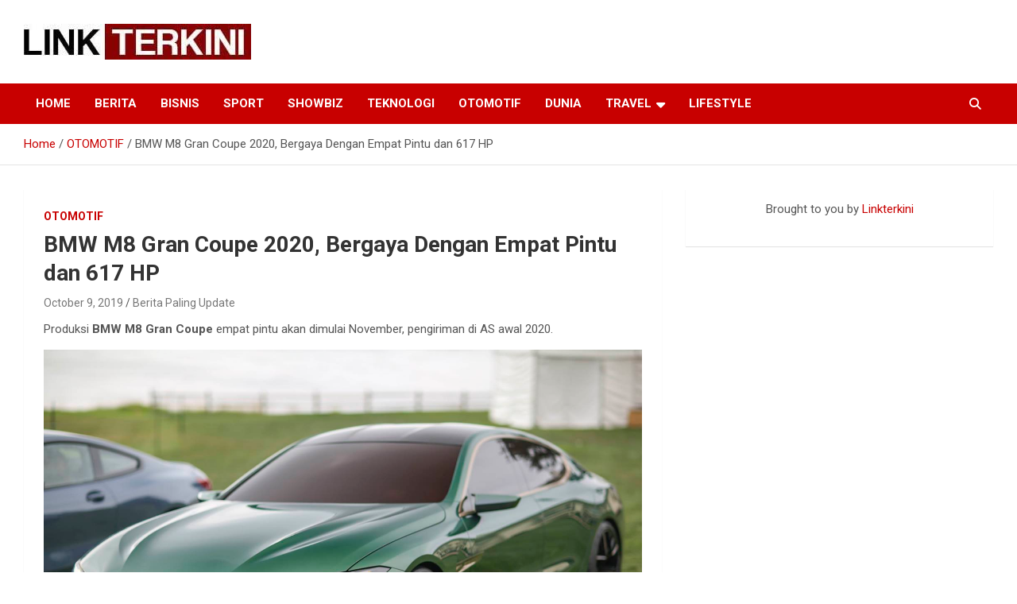

--- FILE ---
content_type: text/html; charset=UTF-8
request_url: https://linkterkini.com/bmw-m8-gran-coupe-2020-bergaya-dengan-empat-pintu-dan-617-hp/
body_size: 10917
content:
<!doctype html>
<html lang="en-US">
<head>
	<meta charset="UTF-8">
	<meta name="viewport" content="width=device-width, initial-scale=1, shrink-to-fit=no">
	<link rel="profile" href="https://gmpg.org/xfn/11">

	<meta name='robots' content='index, follow, max-image-preview:large, max-snippet:-1, max-video-preview:-1' />
		<style>img:is([sizes="auto" i], [sizes^="auto," i]) { contain-intrinsic-size: 3000px 1500px }</style>
		
	<!-- This site is optimized with the Yoast SEO plugin v24.9 - https://yoast.com/wordpress/plugins/seo/ -->
	<title>BMW M8 Gran Coupe 2020, Bergaya Dengan Empat Pintu dan 617 HP</title>
	<meta name="description" content="Produksi BMW M8 Gran Coupe empat pintu akan dimulai November, pengiriman di AS awal 2020. BMW M8 Gran Coupe akan dibanderol mulai $ 130.995, meremehkan..." />
	<link rel="canonical" href="https://linkterkini.com/bmw-m8-gran-coupe-2020-bergaya-dengan-empat-pintu-dan-617-hp/" />
	<meta property="og:locale" content="en_US" />
	<meta property="og:type" content="article" />
	<meta property="og:title" content="BMW M8 Gran Coupe 2020, Bergaya Dengan Empat Pintu dan 617 HP" />
	<meta property="og:description" content="Produksi BMW M8 Gran Coupe empat pintu akan dimulai November, pengiriman di AS awal 2020. BMW M8 Gran Coupe akan dibanderol mulai $ 130.995, meremehkan..." />
	<meta property="og:url" content="https://linkterkini.com/bmw-m8-gran-coupe-2020-bergaya-dengan-empat-pintu-dan-617-hp/" />
	<meta property="og:site_name" content="LINK TERKINI : BERITA TERLENGKAP INDONESIA &amp; DUNIA" />
	<meta property="article:published_time" content="2019-10-09T03:34:27+00:00" />
	<meta property="og:image" content="https://linkterkini.com/wp-content/uploads/2019/10/M8-Gran-Coupe-2020.jpg" />
	<meta property="og:image:width" content="1024" />
	<meta property="og:image:height" content="683" />
	<meta property="og:image:type" content="image/jpeg" />
	<meta name="author" content="Berita Paling Update" />
	<meta name="twitter:card" content="summary_large_image" />
	<meta name="twitter:label1" content="Written by" />
	<meta name="twitter:data1" content="Berita Paling Update" />
	<meta name="twitter:label2" content="Est. reading time" />
	<meta name="twitter:data2" content="2 minutes" />
	<script type="application/ld+json" class="yoast-schema-graph">{"@context":"https://schema.org","@graph":[{"@type":"Article","@id":"https://linkterkini.com/bmw-m8-gran-coupe-2020-bergaya-dengan-empat-pintu-dan-617-hp/#article","isPartOf":{"@id":"https://linkterkini.com/bmw-m8-gran-coupe-2020-bergaya-dengan-empat-pintu-dan-617-hp/"},"author":{"name":"Berita Paling Update","@id":"https://linkterkini.com/#/schema/person/6f17e58f3bc54cf0a4ada4822ae99430"},"headline":"BMW M8 Gran Coupe 2020, Bergaya Dengan Empat Pintu dan 617 HP","datePublished":"2019-10-09T03:34:27+00:00","mainEntityOfPage":{"@id":"https://linkterkini.com/bmw-m8-gran-coupe-2020-bergaya-dengan-empat-pintu-dan-617-hp/"},"wordCount":352,"publisher":{"@id":"https://linkterkini.com/#/schema/person/0bd2d47440d4b85be1a6020b8a89642d"},"image":{"@id":"https://linkterkini.com/bmw-m8-gran-coupe-2020-bergaya-dengan-empat-pintu-dan-617-hp/#primaryimage"},"thumbnailUrl":"https://linkterkini.com/wp-content/uploads/2019/10/M8-Gran-Coupe-2020.jpg","keywords":["BMW INDONESIA","BMW M8 GRAN COUPE","HYPERCARS","MOBIL MEWAH","SUPERCARS"],"articleSection":["OTOMOTIF"],"inLanguage":"en-US"},{"@type":"WebPage","@id":"https://linkterkini.com/bmw-m8-gran-coupe-2020-bergaya-dengan-empat-pintu-dan-617-hp/","url":"https://linkterkini.com/bmw-m8-gran-coupe-2020-bergaya-dengan-empat-pintu-dan-617-hp/","name":"BMW M8 Gran Coupe 2020, Bergaya Dengan Empat Pintu dan 617 HP","isPartOf":{"@id":"https://linkterkini.com/#website"},"primaryImageOfPage":{"@id":"https://linkterkini.com/bmw-m8-gran-coupe-2020-bergaya-dengan-empat-pintu-dan-617-hp/#primaryimage"},"image":{"@id":"https://linkterkini.com/bmw-m8-gran-coupe-2020-bergaya-dengan-empat-pintu-dan-617-hp/#primaryimage"},"thumbnailUrl":"https://linkterkini.com/wp-content/uploads/2019/10/M8-Gran-Coupe-2020.jpg","datePublished":"2019-10-09T03:34:27+00:00","description":"Produksi BMW M8 Gran Coupe empat pintu akan dimulai November, pengiriman di AS awal 2020. BMW M8 Gran Coupe akan dibanderol mulai $ 130.995, meremehkan...","breadcrumb":{"@id":"https://linkterkini.com/bmw-m8-gran-coupe-2020-bergaya-dengan-empat-pintu-dan-617-hp/#breadcrumb"},"inLanguage":"en-US","potentialAction":[{"@type":"ReadAction","target":["https://linkterkini.com/bmw-m8-gran-coupe-2020-bergaya-dengan-empat-pintu-dan-617-hp/"]}]},{"@type":"ImageObject","inLanguage":"en-US","@id":"https://linkterkini.com/bmw-m8-gran-coupe-2020-bergaya-dengan-empat-pintu-dan-617-hp/#primaryimage","url":"https://linkterkini.com/wp-content/uploads/2019/10/M8-Gran-Coupe-2020.jpg","contentUrl":"https://linkterkini.com/wp-content/uploads/2019/10/M8-Gran-Coupe-2020.jpg","width":1024,"height":683,"caption":"BMW M8 Gran Coupé Concept"},{"@type":"BreadcrumbList","@id":"https://linkterkini.com/bmw-m8-gran-coupe-2020-bergaya-dengan-empat-pintu-dan-617-hp/#breadcrumb","itemListElement":[{"@type":"ListItem","position":1,"name":"Home","item":"https://linkterkini.com/"},{"@type":"ListItem","position":2,"name":"BMW M8 Gran Coupe 2020, Bergaya Dengan Empat Pintu dan 617 HP"}]},{"@type":"WebSite","@id":"https://linkterkini.com/#website","url":"https://linkterkini.com/","name":"LINK TERKINI : BERITA TERLENGKAP INDONESIA & DUNIA","description":"TERUPDATE | TERPERCAYA","publisher":{"@id":"https://linkterkini.com/#/schema/person/0bd2d47440d4b85be1a6020b8a89642d"},"potentialAction":[{"@type":"SearchAction","target":{"@type":"EntryPoint","urlTemplate":"https://linkterkini.com/?s={search_term_string}"},"query-input":{"@type":"PropertyValueSpecification","valueRequired":true,"valueName":"search_term_string"}}],"inLanguage":"en-US"},{"@type":["Person","Organization"],"@id":"https://linkterkini.com/#/schema/person/0bd2d47440d4b85be1a6020b8a89642d","name":"902","image":{"@type":"ImageObject","inLanguage":"en-US","@id":"https://linkterkini.com/#/schema/person/image/","url":"https://linkterkini.com/wp-content/uploads/2019/09/cropped-cropped-logo-linkterkini-1-1-1.jpg","contentUrl":"https://linkterkini.com/wp-content/uploads/2019/09/cropped-cropped-logo-linkterkini-1-1-1.jpg","width":286,"height":45,"caption":"902"},"logo":{"@id":"https://linkterkini.com/#/schema/person/image/"},"sameAs":["http://902.com"]},{"@type":"Person","@id":"https://linkterkini.com/#/schema/person/6f17e58f3bc54cf0a4ada4822ae99430","name":"Berita Paling Update","image":{"@type":"ImageObject","inLanguage":"en-US","@id":"https://linkterkini.com/#/schema/person/image/","url":"https://secure.gravatar.com/avatar/722bc12ce3eb13303d11d8ec7685eabc?s=96&d=mm&r=g","contentUrl":"https://secure.gravatar.com/avatar/722bc12ce3eb13303d11d8ec7685eabc?s=96&d=mm&r=g","caption":"Berita Paling Update"},"url":"https://linkterkini.com/author/delvie/"}]}</script>
	<!-- / Yoast SEO plugin. -->


<link rel='dns-prefetch' href='//fonts.googleapis.com' />
<link rel="alternate" type="application/rss+xml" title="LINK TERKINI : BERITA TERLENGKAP INDONESIA &amp; DUNIA &raquo; Feed" href="https://linkterkini.com/feed/" />
<link rel="alternate" type="application/rss+xml" title="LINK TERKINI : BERITA TERLENGKAP INDONESIA &amp; DUNIA &raquo; Comments Feed" href="https://linkterkini.com/comments/feed/" />
<link rel="alternate" type="application/rss+xml" title="LINK TERKINI : BERITA TERLENGKAP INDONESIA &amp; DUNIA &raquo; BMW M8 Gran Coupe 2020,  Bergaya Dengan Empat Pintu dan 617 HP Comments Feed" href="https://linkterkini.com/bmw-m8-gran-coupe-2020-bergaya-dengan-empat-pintu-dan-617-hp/feed/" />
<script type="text/javascript">
/* <![CDATA[ */
window._wpemojiSettings = {"baseUrl":"https:\/\/s.w.org\/images\/core\/emoji\/15.0.3\/72x72\/","ext":".png","svgUrl":"https:\/\/s.w.org\/images\/core\/emoji\/15.0.3\/svg\/","svgExt":".svg","source":{"concatemoji":"https:\/\/linkterkini.com\/wp-includes\/js\/wp-emoji-release.min.js?ver=6.6.4"}};
/*! This file is auto-generated */
!function(i,n){var o,s,e;function c(e){try{var t={supportTests:e,timestamp:(new Date).valueOf()};sessionStorage.setItem(o,JSON.stringify(t))}catch(e){}}function p(e,t,n){e.clearRect(0,0,e.canvas.width,e.canvas.height),e.fillText(t,0,0);var t=new Uint32Array(e.getImageData(0,0,e.canvas.width,e.canvas.height).data),r=(e.clearRect(0,0,e.canvas.width,e.canvas.height),e.fillText(n,0,0),new Uint32Array(e.getImageData(0,0,e.canvas.width,e.canvas.height).data));return t.every(function(e,t){return e===r[t]})}function u(e,t,n){switch(t){case"flag":return n(e,"\ud83c\udff3\ufe0f\u200d\u26a7\ufe0f","\ud83c\udff3\ufe0f\u200b\u26a7\ufe0f")?!1:!n(e,"\ud83c\uddfa\ud83c\uddf3","\ud83c\uddfa\u200b\ud83c\uddf3")&&!n(e,"\ud83c\udff4\udb40\udc67\udb40\udc62\udb40\udc65\udb40\udc6e\udb40\udc67\udb40\udc7f","\ud83c\udff4\u200b\udb40\udc67\u200b\udb40\udc62\u200b\udb40\udc65\u200b\udb40\udc6e\u200b\udb40\udc67\u200b\udb40\udc7f");case"emoji":return!n(e,"\ud83d\udc26\u200d\u2b1b","\ud83d\udc26\u200b\u2b1b")}return!1}function f(e,t,n){var r="undefined"!=typeof WorkerGlobalScope&&self instanceof WorkerGlobalScope?new OffscreenCanvas(300,150):i.createElement("canvas"),a=r.getContext("2d",{willReadFrequently:!0}),o=(a.textBaseline="top",a.font="600 32px Arial",{});return e.forEach(function(e){o[e]=t(a,e,n)}),o}function t(e){var t=i.createElement("script");t.src=e,t.defer=!0,i.head.appendChild(t)}"undefined"!=typeof Promise&&(o="wpEmojiSettingsSupports",s=["flag","emoji"],n.supports={everything:!0,everythingExceptFlag:!0},e=new Promise(function(e){i.addEventListener("DOMContentLoaded",e,{once:!0})}),new Promise(function(t){var n=function(){try{var e=JSON.parse(sessionStorage.getItem(o));if("object"==typeof e&&"number"==typeof e.timestamp&&(new Date).valueOf()<e.timestamp+604800&&"object"==typeof e.supportTests)return e.supportTests}catch(e){}return null}();if(!n){if("undefined"!=typeof Worker&&"undefined"!=typeof OffscreenCanvas&&"undefined"!=typeof URL&&URL.createObjectURL&&"undefined"!=typeof Blob)try{var e="postMessage("+f.toString()+"("+[JSON.stringify(s),u.toString(),p.toString()].join(",")+"));",r=new Blob([e],{type:"text/javascript"}),a=new Worker(URL.createObjectURL(r),{name:"wpTestEmojiSupports"});return void(a.onmessage=function(e){c(n=e.data),a.terminate(),t(n)})}catch(e){}c(n=f(s,u,p))}t(n)}).then(function(e){for(var t in e)n.supports[t]=e[t],n.supports.everything=n.supports.everything&&n.supports[t],"flag"!==t&&(n.supports.everythingExceptFlag=n.supports.everythingExceptFlag&&n.supports[t]);n.supports.everythingExceptFlag=n.supports.everythingExceptFlag&&!n.supports.flag,n.DOMReady=!1,n.readyCallback=function(){n.DOMReady=!0}}).then(function(){return e}).then(function(){var e;n.supports.everything||(n.readyCallback(),(e=n.source||{}).concatemoji?t(e.concatemoji):e.wpemoji&&e.twemoji&&(t(e.twemoji),t(e.wpemoji)))}))}((window,document),window._wpemojiSettings);
/* ]]> */
</script>
<style id='wp-emoji-styles-inline-css' type='text/css'>

	img.wp-smiley, img.emoji {
		display: inline !important;
		border: none !important;
		box-shadow: none !important;
		height: 1em !important;
		width: 1em !important;
		margin: 0 0.07em !important;
		vertical-align: -0.1em !important;
		background: none !important;
		padding: 0 !important;
	}
</style>
<link rel='stylesheet' id='wp-block-library-css' href='https://linkterkini.com/wp-includes/css/dist/block-library/style.min.css?ver=6.6.4' type='text/css' media='all' />
<style id='classic-theme-styles-inline-css' type='text/css'>
/*! This file is auto-generated */
.wp-block-button__link{color:#fff;background-color:#32373c;border-radius:9999px;box-shadow:none;text-decoration:none;padding:calc(.667em + 2px) calc(1.333em + 2px);font-size:1.125em}.wp-block-file__button{background:#32373c;color:#fff;text-decoration:none}
</style>
<style id='global-styles-inline-css' type='text/css'>
:root{--wp--preset--aspect-ratio--square: 1;--wp--preset--aspect-ratio--4-3: 4/3;--wp--preset--aspect-ratio--3-4: 3/4;--wp--preset--aspect-ratio--3-2: 3/2;--wp--preset--aspect-ratio--2-3: 2/3;--wp--preset--aspect-ratio--16-9: 16/9;--wp--preset--aspect-ratio--9-16: 9/16;--wp--preset--color--black: #000000;--wp--preset--color--cyan-bluish-gray: #abb8c3;--wp--preset--color--white: #ffffff;--wp--preset--color--pale-pink: #f78da7;--wp--preset--color--vivid-red: #cf2e2e;--wp--preset--color--luminous-vivid-orange: #ff6900;--wp--preset--color--luminous-vivid-amber: #fcb900;--wp--preset--color--light-green-cyan: #7bdcb5;--wp--preset--color--vivid-green-cyan: #00d084;--wp--preset--color--pale-cyan-blue: #8ed1fc;--wp--preset--color--vivid-cyan-blue: #0693e3;--wp--preset--color--vivid-purple: #9b51e0;--wp--preset--gradient--vivid-cyan-blue-to-vivid-purple: linear-gradient(135deg,rgba(6,147,227,1) 0%,rgb(155,81,224) 100%);--wp--preset--gradient--light-green-cyan-to-vivid-green-cyan: linear-gradient(135deg,rgb(122,220,180) 0%,rgb(0,208,130) 100%);--wp--preset--gradient--luminous-vivid-amber-to-luminous-vivid-orange: linear-gradient(135deg,rgba(252,185,0,1) 0%,rgba(255,105,0,1) 100%);--wp--preset--gradient--luminous-vivid-orange-to-vivid-red: linear-gradient(135deg,rgba(255,105,0,1) 0%,rgb(207,46,46) 100%);--wp--preset--gradient--very-light-gray-to-cyan-bluish-gray: linear-gradient(135deg,rgb(238,238,238) 0%,rgb(169,184,195) 100%);--wp--preset--gradient--cool-to-warm-spectrum: linear-gradient(135deg,rgb(74,234,220) 0%,rgb(151,120,209) 20%,rgb(207,42,186) 40%,rgb(238,44,130) 60%,rgb(251,105,98) 80%,rgb(254,248,76) 100%);--wp--preset--gradient--blush-light-purple: linear-gradient(135deg,rgb(255,206,236) 0%,rgb(152,150,240) 100%);--wp--preset--gradient--blush-bordeaux: linear-gradient(135deg,rgb(254,205,165) 0%,rgb(254,45,45) 50%,rgb(107,0,62) 100%);--wp--preset--gradient--luminous-dusk: linear-gradient(135deg,rgb(255,203,112) 0%,rgb(199,81,192) 50%,rgb(65,88,208) 100%);--wp--preset--gradient--pale-ocean: linear-gradient(135deg,rgb(255,245,203) 0%,rgb(182,227,212) 50%,rgb(51,167,181) 100%);--wp--preset--gradient--electric-grass: linear-gradient(135deg,rgb(202,248,128) 0%,rgb(113,206,126) 100%);--wp--preset--gradient--midnight: linear-gradient(135deg,rgb(2,3,129) 0%,rgb(40,116,252) 100%);--wp--preset--font-size--small: 13px;--wp--preset--font-size--medium: 20px;--wp--preset--font-size--large: 36px;--wp--preset--font-size--x-large: 42px;--wp--preset--spacing--20: 0.44rem;--wp--preset--spacing--30: 0.67rem;--wp--preset--spacing--40: 1rem;--wp--preset--spacing--50: 1.5rem;--wp--preset--spacing--60: 2.25rem;--wp--preset--spacing--70: 3.38rem;--wp--preset--spacing--80: 5.06rem;--wp--preset--shadow--natural: 6px 6px 9px rgba(0, 0, 0, 0.2);--wp--preset--shadow--deep: 12px 12px 50px rgba(0, 0, 0, 0.4);--wp--preset--shadow--sharp: 6px 6px 0px rgba(0, 0, 0, 0.2);--wp--preset--shadow--outlined: 6px 6px 0px -3px rgba(255, 255, 255, 1), 6px 6px rgba(0, 0, 0, 1);--wp--preset--shadow--crisp: 6px 6px 0px rgba(0, 0, 0, 1);}:where(.is-layout-flex){gap: 0.5em;}:where(.is-layout-grid){gap: 0.5em;}body .is-layout-flex{display: flex;}.is-layout-flex{flex-wrap: wrap;align-items: center;}.is-layout-flex > :is(*, div){margin: 0;}body .is-layout-grid{display: grid;}.is-layout-grid > :is(*, div){margin: 0;}:where(.wp-block-columns.is-layout-flex){gap: 2em;}:where(.wp-block-columns.is-layout-grid){gap: 2em;}:where(.wp-block-post-template.is-layout-flex){gap: 1.25em;}:where(.wp-block-post-template.is-layout-grid){gap: 1.25em;}.has-black-color{color: var(--wp--preset--color--black) !important;}.has-cyan-bluish-gray-color{color: var(--wp--preset--color--cyan-bluish-gray) !important;}.has-white-color{color: var(--wp--preset--color--white) !important;}.has-pale-pink-color{color: var(--wp--preset--color--pale-pink) !important;}.has-vivid-red-color{color: var(--wp--preset--color--vivid-red) !important;}.has-luminous-vivid-orange-color{color: var(--wp--preset--color--luminous-vivid-orange) !important;}.has-luminous-vivid-amber-color{color: var(--wp--preset--color--luminous-vivid-amber) !important;}.has-light-green-cyan-color{color: var(--wp--preset--color--light-green-cyan) !important;}.has-vivid-green-cyan-color{color: var(--wp--preset--color--vivid-green-cyan) !important;}.has-pale-cyan-blue-color{color: var(--wp--preset--color--pale-cyan-blue) !important;}.has-vivid-cyan-blue-color{color: var(--wp--preset--color--vivid-cyan-blue) !important;}.has-vivid-purple-color{color: var(--wp--preset--color--vivid-purple) !important;}.has-black-background-color{background-color: var(--wp--preset--color--black) !important;}.has-cyan-bluish-gray-background-color{background-color: var(--wp--preset--color--cyan-bluish-gray) !important;}.has-white-background-color{background-color: var(--wp--preset--color--white) !important;}.has-pale-pink-background-color{background-color: var(--wp--preset--color--pale-pink) !important;}.has-vivid-red-background-color{background-color: var(--wp--preset--color--vivid-red) !important;}.has-luminous-vivid-orange-background-color{background-color: var(--wp--preset--color--luminous-vivid-orange) !important;}.has-luminous-vivid-amber-background-color{background-color: var(--wp--preset--color--luminous-vivid-amber) !important;}.has-light-green-cyan-background-color{background-color: var(--wp--preset--color--light-green-cyan) !important;}.has-vivid-green-cyan-background-color{background-color: var(--wp--preset--color--vivid-green-cyan) !important;}.has-pale-cyan-blue-background-color{background-color: var(--wp--preset--color--pale-cyan-blue) !important;}.has-vivid-cyan-blue-background-color{background-color: var(--wp--preset--color--vivid-cyan-blue) !important;}.has-vivid-purple-background-color{background-color: var(--wp--preset--color--vivid-purple) !important;}.has-black-border-color{border-color: var(--wp--preset--color--black) !important;}.has-cyan-bluish-gray-border-color{border-color: var(--wp--preset--color--cyan-bluish-gray) !important;}.has-white-border-color{border-color: var(--wp--preset--color--white) !important;}.has-pale-pink-border-color{border-color: var(--wp--preset--color--pale-pink) !important;}.has-vivid-red-border-color{border-color: var(--wp--preset--color--vivid-red) !important;}.has-luminous-vivid-orange-border-color{border-color: var(--wp--preset--color--luminous-vivid-orange) !important;}.has-luminous-vivid-amber-border-color{border-color: var(--wp--preset--color--luminous-vivid-amber) !important;}.has-light-green-cyan-border-color{border-color: var(--wp--preset--color--light-green-cyan) !important;}.has-vivid-green-cyan-border-color{border-color: var(--wp--preset--color--vivid-green-cyan) !important;}.has-pale-cyan-blue-border-color{border-color: var(--wp--preset--color--pale-cyan-blue) !important;}.has-vivid-cyan-blue-border-color{border-color: var(--wp--preset--color--vivid-cyan-blue) !important;}.has-vivid-purple-border-color{border-color: var(--wp--preset--color--vivid-purple) !important;}.has-vivid-cyan-blue-to-vivid-purple-gradient-background{background: var(--wp--preset--gradient--vivid-cyan-blue-to-vivid-purple) !important;}.has-light-green-cyan-to-vivid-green-cyan-gradient-background{background: var(--wp--preset--gradient--light-green-cyan-to-vivid-green-cyan) !important;}.has-luminous-vivid-amber-to-luminous-vivid-orange-gradient-background{background: var(--wp--preset--gradient--luminous-vivid-amber-to-luminous-vivid-orange) !important;}.has-luminous-vivid-orange-to-vivid-red-gradient-background{background: var(--wp--preset--gradient--luminous-vivid-orange-to-vivid-red) !important;}.has-very-light-gray-to-cyan-bluish-gray-gradient-background{background: var(--wp--preset--gradient--very-light-gray-to-cyan-bluish-gray) !important;}.has-cool-to-warm-spectrum-gradient-background{background: var(--wp--preset--gradient--cool-to-warm-spectrum) !important;}.has-blush-light-purple-gradient-background{background: var(--wp--preset--gradient--blush-light-purple) !important;}.has-blush-bordeaux-gradient-background{background: var(--wp--preset--gradient--blush-bordeaux) !important;}.has-luminous-dusk-gradient-background{background: var(--wp--preset--gradient--luminous-dusk) !important;}.has-pale-ocean-gradient-background{background: var(--wp--preset--gradient--pale-ocean) !important;}.has-electric-grass-gradient-background{background: var(--wp--preset--gradient--electric-grass) !important;}.has-midnight-gradient-background{background: var(--wp--preset--gradient--midnight) !important;}.has-small-font-size{font-size: var(--wp--preset--font-size--small) !important;}.has-medium-font-size{font-size: var(--wp--preset--font-size--medium) !important;}.has-large-font-size{font-size: var(--wp--preset--font-size--large) !important;}.has-x-large-font-size{font-size: var(--wp--preset--font-size--x-large) !important;}
:where(.wp-block-post-template.is-layout-flex){gap: 1.25em;}:where(.wp-block-post-template.is-layout-grid){gap: 1.25em;}
:where(.wp-block-columns.is-layout-flex){gap: 2em;}:where(.wp-block-columns.is-layout-grid){gap: 2em;}
:root :where(.wp-block-pullquote){font-size: 1.5em;line-height: 1.6;}
</style>
<link rel='stylesheet' id='bootstrap-style-css' href='https://linkterkini.com/wp-content/themes/newscard/assets/library/bootstrap/css/bootstrap.min.css?ver=4.0.0' type='text/css' media='all' />
<link rel='stylesheet' id='font-awesome-style-css' href='https://linkterkini.com/wp-content/themes/newscard/assets/library/font-awesome/css/all.min.css?ver=6.6.4' type='text/css' media='all' />
<link rel='stylesheet' id='newscard-google-fonts-css' href='//fonts.googleapis.com/css?family=Roboto%3A100%2C300%2C300i%2C400%2C400i%2C500%2C500i%2C700%2C700i&#038;ver=6.6.4' type='text/css' media='all' />
<link rel='stylesheet' id='newscard-style-css' href='https://linkterkini.com/wp-content/themes/newscard/style.css?ver=6.6.4' type='text/css' media='all' />
<script type="text/javascript" src="https://linkterkini.com/wp-includes/js/jquery/jquery.min.js?ver=3.7.1" id="jquery-core-js"></script>
<script type="text/javascript" src="https://linkterkini.com/wp-includes/js/jquery/jquery-migrate.min.js?ver=3.4.1" id="jquery-migrate-js"></script>
<!--[if lt IE 9]>
<script type="text/javascript" src="https://linkterkini.com/wp-content/themes/newscard/assets/js/html5.js?ver=3.7.3" id="html5-js"></script>
<![endif]-->
<link rel="https://api.w.org/" href="https://linkterkini.com/wp-json/" /><link rel="alternate" title="JSON" type="application/json" href="https://linkterkini.com/wp-json/wp/v2/posts/969" /><link rel="EditURI" type="application/rsd+xml" title="RSD" href="https://linkterkini.com/xmlrpc.php?rsd" />
<meta name="generator" content="WordPress 6.6.4" />
<link rel='shortlink' href='https://linkterkini.com/?p=969' />
<link rel="alternate" title="oEmbed (JSON)" type="application/json+oembed" href="https://linkterkini.com/wp-json/oembed/1.0/embed?url=https%3A%2F%2Flinkterkini.com%2Fbmw-m8-gran-coupe-2020-bergaya-dengan-empat-pintu-dan-617-hp%2F" />
<link rel="alternate" title="oEmbed (XML)" type="text/xml+oembed" href="https://linkterkini.com/wp-json/oembed/1.0/embed?url=https%3A%2F%2Flinkterkini.com%2Fbmw-m8-gran-coupe-2020-bergaya-dengan-empat-pintu-dan-617-hp%2F&#038;format=xml" />
<link rel="pingback" href="https://linkterkini.com/xmlrpc.php">		<style type="text/css">
					.site-title,
			.site-description {
				position: absolute;
				clip: rect(1px, 1px, 1px, 1px);
			}
				</style>
		<style type="text/css" id="custom-background-css">
body.custom-background { background-color: #ffffff; }
</style>
	<link rel="icon" href="https://linkterkini.com/wp-content/uploads/2019/09/cropped-icon-link-terkini-32x32.jpg" sizes="32x32" />
<link rel="icon" href="https://linkterkini.com/wp-content/uploads/2019/09/cropped-icon-link-terkini-192x192.jpg" sizes="192x192" />
<link rel="apple-touch-icon" href="https://linkterkini.com/wp-content/uploads/2019/09/cropped-icon-link-terkini-180x180.jpg" />
<meta name="msapplication-TileImage" content="https://linkterkini.com/wp-content/uploads/2019/09/cropped-icon-link-terkini-270x270.jpg" />
</head>

<body class="post-template-default single single-post postid-969 single-format-standard custom-background wp-custom-logo theme-body group-blog">

<div id="page" class="site">
	<a class="skip-link screen-reader-text" href="#content">Skip to content</a>
	
	<header id="masthead" class="site-header">
				<nav class="navbar navbar-expand-lg d-block">
			<div class="navbar-head header-overlay-light" >
				<div class="container">
					<div class="row navbar-head-row align-items-center">
						<div class="col-lg-4">
							<div class="site-branding navbar-brand">
								<a href="https://linkterkini.com/" class="custom-logo-link" rel="home"><img width="286" height="45" src="https://linkterkini.com/wp-content/uploads/2019/09/cropped-cropped-logo-linkterkini-1-1-1.jpg" class="custom-logo" alt="LINK TERKINI : BERITA TERLENGKAP INDONESIA &amp; DUNIA" decoding="async" /></a>									<h2 class="site-title"><a href="https://linkterkini.com/" rel="home">LINK TERKINI : BERITA TERLENGKAP INDONESIA &amp; DUNIA</a></h2>
																	<p class="site-description">TERUPDATE | TERPERCAYA</p>
															</div><!-- .site-branding .navbar-brand -->
						</div>
											</div><!-- .row -->
				</div><!-- .container -->
			</div><!-- .navbar-head -->
			<div class="navigation-bar">
				<div class="navigation-bar-top">
					<div class="container">
						<button class="navbar-toggler menu-toggle" type="button" data-toggle="collapse" data-target="#navbarCollapse" aria-controls="navbarCollapse" aria-expanded="false" aria-label="Toggle navigation"></button>
						<span class="search-toggle"></span>
					</div><!-- .container -->
					<div class="search-bar">
						<div class="container">
							<div class="search-block off">
								<form action="https://linkterkini.com/" method="get" class="search-form">
	<label class="assistive-text"> Search </label>
	<div class="input-group">
		<input type="search" value="" placeholder="Search" class="form-control s" name="s">
		<div class="input-group-prepend">
			<button class="btn btn-theme">Search</button>
		</div>
	</div>
</form><!-- .search-form -->
							</div><!-- .search-box -->
						</div><!-- .container -->
					</div><!-- .search-bar -->
				</div><!-- .navigation-bar-top -->
				<div class="navbar-main">
					<div class="container">
						<div class="collapse navbar-collapse" id="navbarCollapse">
							<div id="site-navigation" class="main-navigation nav-uppercase" role="navigation">
								<ul class="nav-menu navbar-nav d-lg-block"><li id="menu-item-575" class="menu-item menu-item-type-custom menu-item-object-custom menu-item-home menu-item-575"><a href="http://linkterkini.com">HOME</a></li>
<li id="menu-item-326" class="menu-item menu-item-type-taxonomy menu-item-object-category menu-item-326"><a href="https://linkterkini.com/category/berita/">BERITA</a></li>
<li id="menu-item-294" class="menu-item menu-item-type-taxonomy menu-item-object-category menu-item-294"><a href="https://linkterkini.com/category/bisnis/">BISNIS</a></li>
<li id="menu-item-259" class="menu-item menu-item-type-taxonomy menu-item-object-category menu-item-259"><a href="https://linkterkini.com/category/olahraga/">SPORT</a></li>
<li id="menu-item-418" class="menu-item menu-item-type-taxonomy menu-item-object-category menu-item-418"><a href="https://linkterkini.com/category/showbiz/">SHOWBIZ</a></li>
<li id="menu-item-19" class="menu-item menu-item-type-taxonomy menu-item-object-category menu-item-19"><a href="https://linkterkini.com/category/tech/">TEKNOLOGI</a></li>
<li id="menu-item-419" class="menu-item menu-item-type-taxonomy menu-item-object-category current-post-ancestor current-menu-parent current-post-parent menu-item-419"><a href="https://linkterkini.com/category/otomotif/">OTOMOTIF</a></li>
<li id="menu-item-420" class="menu-item menu-item-type-taxonomy menu-item-object-category menu-item-420"><a href="https://linkterkini.com/category/dunia/">DUNIA</a></li>
<li id="menu-item-20" class="menu-item menu-item-type-taxonomy menu-item-object-category menu-item-has-children menu-item-20"><a href="https://linkterkini.com/category/travel/">TRAVEL</a>
<ul class="sub-menu">
	<li id="menu-item-9764" class="menu-item menu-item-type-post_type menu-item-object-page menu-item-has-children menu-item-9764"><a href="https://linkterkini.com/wisata-tematik/">Wisata Tematik</a>
	<ul class="sub-menu">
		<li id="menu-item-9765" class="menu-item menu-item-type-post_type menu-item-object-page menu-item-9765"><a href="https://linkterkini.com/cruise-dan-wisata-kapal-pesiar/">Cruise dan Wisata Kapal Pesiar</a></li>
		<li id="menu-item-9772" class="menu-item menu-item-type-post_type menu-item-object-page menu-item-9772"><a href="https://linkterkini.com/ekowisata/">Ekowisata</a></li>
		<li id="menu-item-9773" class="menu-item menu-item-type-post_type menu-item-object-page menu-item-9773"><a href="https://linkterkini.com/olahraga-dan-petualangan/">Olahraga dan Petualangan</a></li>
		<li id="menu-item-9774" class="menu-item menu-item-type-post_type menu-item-object-page menu-item-9774"><a href="https://linkterkini.com/spa-dan-relaksasi/">Spa dan Relaksasi</a></li>
		<li id="menu-item-9775" class="menu-item menu-item-type-post_type menu-item-object-page menu-item-9775"><a href="https://linkterkini.com/wisata-kuliner/">Wisata Kuliner</a></li>
		<li id="menu-item-9776" class="menu-item menu-item-type-post_type menu-item-object-page menu-item-9776"><a href="https://linkterkini.com/wisata-sejarah-dan-budaya/">Wisata Sejarah dan Budaya</a></li>
	</ul>
</li>
	<li id="menu-item-9794" class="menu-item menu-item-type-post_type menu-item-object-page menu-item-has-children menu-item-9794"><a href="https://linkterkini.com/tujuan-wisata/">Tujuan Wisata</a>
	<ul class="sub-menu">
		<li id="menu-item-9790" class="menu-item menu-item-type-post_type menu-item-object-page menu-item-9790"><a href="https://linkterkini.com/destinasi-fantasi/">Destinasi Fantasi</a></li>
		<li id="menu-item-9792" class="menu-item menu-item-type-post_type menu-item-object-page menu-item-9792"><a href="https://linkterkini.com/destinasi-pantai-dan-pulau/">Destinasi Pantai dan Pulau</a></li>
		<li id="menu-item-9789" class="menu-item menu-item-type-post_type menu-item-object-page menu-item-9789"><a href="https://linkterkini.com/destinasi-satwa-dan-laut/">Destinasi Satwa dan Laut</a></li>
		<li id="menu-item-9798" class="menu-item menu-item-type-post_type menu-item-object-page menu-item-9798"><a href="https://linkterkini.com/olahraga-dan-petualangan/">Olahraga dan Petualangan</a></li>
		<li id="menu-item-9791" class="menu-item menu-item-type-post_type menu-item-object-page menu-item-9791"><a href="https://linkterkini.com/taman-flora-dan-fauna/">Taman Flora dan Fauna</a></li>
	</ul>
</li>
</ul>
</li>
<li id="menu-item-18" class="menu-item menu-item-type-taxonomy menu-item-object-category menu-item-18"><a href="https://linkterkini.com/category/lifestyle/">LIFESTYLE</a></li>
</ul>							</div><!-- #site-navigation .main-navigation -->
						</div><!-- .navbar-collapse -->
						<div class="nav-search">
							<span class="search-toggle"></span>
						</div><!-- .nav-search -->
					</div><!-- .container -->
				</div><!-- .navbar-main -->
			</div><!-- .navigation-bar -->
		</nav><!-- .navbar -->

		
		
					<div id="breadcrumb">
				<div class="container">
					<div role="navigation" aria-label="Breadcrumbs" class="breadcrumb-trail breadcrumbs" itemprop="breadcrumb"><ul class="trail-items" itemscope itemtype="http://schema.org/BreadcrumbList"><meta name="numberOfItems" content="3" /><meta name="itemListOrder" content="Ascending" /><li itemprop="itemListElement" itemscope itemtype="http://schema.org/ListItem" class="trail-item trail-begin"><a href="https://linkterkini.com/" rel="home" itemprop="item"><span itemprop="name">Home</span></a><meta itemprop="position" content="1" /></li><li itemprop="itemListElement" itemscope itemtype="http://schema.org/ListItem" class="trail-item"><a href="https://linkterkini.com/category/otomotif/" itemprop="item"><span itemprop="name">OTOMOTIF</span></a><meta itemprop="position" content="2" /></li><li itemprop="itemListElement" itemscope itemtype="http://schema.org/ListItem" class="trail-item trail-end"><span itemprop="name">BMW M8 Gran Coupe 2020,  Bergaya Dengan Empat Pintu dan 617 HP</span><meta itemprop="position" content="3" /></li></ul></div>				</div>
			</div><!-- .breadcrumb -->
			</header><!-- #masthead -->
	<div id="content" class="site-content ">
		<div class="container">
							<div class="row justify-content-center site-content-row">
			<div id="primary" class="col-lg-8 content-area">		<main id="main" class="site-main">

				<div class="post-969 post type-post status-publish format-standard has-post-thumbnail hentry category-otomotif tag-bmw-indonesia tag-bmw-m8-gran-coupe tag-hypercars tag-mobil-mewah tag-supercars">

		
				<div class="entry-meta category-meta">
					<div class="cat-links"><a href="https://linkterkini.com/category/otomotif/" rel="category tag">OTOMOTIF</a></div>
				</div><!-- .entry-meta -->

			
					<header class="entry-header">
				<h1 class="entry-title">BMW M8 Gran Coupe 2020,  Bergaya Dengan Empat Pintu dan 617 HP</h1>
									<div class="entry-meta">
						<div class="date"><a href="https://linkterkini.com/bmw-m8-gran-coupe-2020-bergaya-dengan-empat-pintu-dan-617-hp/" title="BMW M8 Gran Coupe 2020,  Bergaya Dengan Empat Pintu dan 617 HP">October 9, 2019</a> </div> <div class="by-author vcard author"><a href="https://linkterkini.com/author/delvie/">Berita Paling Update</a> </div>											</div><!-- .entry-meta -->
								</header>
				<div class="entry-content">
			<p>Produksi <strong>BMW M8 Gran Coupe</strong> empat pintu akan dimulai November, pengiriman di AS awal 2020.</p>
<p><img fetchpriority="high" decoding="async" class="alignnone size-full wp-image-970" src="https://linkterkini.com/wp-content/uploads/2019/10/BMW-M8-GRAN-COUPE-2020.jpg" alt="BMW M8 Gran Coupe 2020,  Bergaya Dengan Empat Pintu dan 617 HP" width="1440" height="960" srcset="https://linkterkini.com/wp-content/uploads/2019/10/BMW-M8-GRAN-COUPE-2020.jpg 1440w, https://linkterkini.com/wp-content/uploads/2019/10/BMW-M8-GRAN-COUPE-2020-300x200.jpg 300w, https://linkterkini.com/wp-content/uploads/2019/10/BMW-M8-GRAN-COUPE-2020-768x512.jpg 768w, https://linkterkini.com/wp-content/uploads/2019/10/BMW-M8-GRAN-COUPE-2020-1024x683.jpg 1024w" sizes="(max-width: 1440px) 100vw, 1440px" /></p>
<ul>
<li><strong>BMW M8 Gran Coupe</strong> akan dibanderol mulai $ 130.995, meremehkan coupe dua pintu.</li>
<li><strong>Gran Coupe</strong> diperkirakan membuat setengah dari penjualan <strong>M8</strong> A.S.</li>
<li>Produksi <strong>M8</strong> empat pintu dimulai November, dengan pengiriman di AS dimulai pada awal 2020.</li>
</ul>
<p>Perencana produk <a href="https://www.bmw.co.id/en/index.html"><strong>BMW</strong></a> menghabiskan banyak waktu bekerja dengan merek mainan konstruksi yang populer sebagai anak-anak.</p>
<p>Ada sesuatu yang sangat mirip dengan Lego tentang cara rencana model perusahaan terkunci bersama. Jadi setelah melihat <a href="https://www.bmw.co.id/en/all-models/8-series/coupe/2018/the-8-at-a-glance.html"><strong>Gran Coupe seri-8</strong></a> dan <strong>M8</strong>, kami sama sekali tidak terkejut dengan konfirmasi resmi bahwa keduanya akan digabungkan dalam bentuk bergaya dari <strong>Gran Coupe M8</strong> yang baru.</p>
<p><img decoding="async" class="alignnone size-full wp-image-971" src="https://linkterkini.com/wp-content/uploads/2019/10/BMW-MB-GRAND-COUPE.jpg" alt="Gran Coupe M8" width="980" height="551" srcset="https://linkterkini.com/wp-content/uploads/2019/10/BMW-MB-GRAND-COUPE.jpg 980w, https://linkterkini.com/wp-content/uploads/2019/10/BMW-MB-GRAND-COUPE-300x169.jpg 300w, https://linkterkini.com/wp-content/uploads/2019/10/BMW-MB-GRAND-COUPE-768x432.jpg 768w" sizes="(max-width: 980px) 100vw, 980px" /></p>
<p>Ini adalah kasus membayar lebih sedikit untuk mendapatkan lebih banyak. Seperti <strong>Gran Coupe seri-8</strong> reguler, <strong>M8</strong> telah diberi peregangan substansial, dengan jarak sumbu roda 7,9 inci lebih panjang dan peningkatan keseluruhan 9,1 inci dalam dimensi eksternal.</p>
<h4>Baca juga : <a href="https://linkterkini.com/4-aston-martin-ikut-bermain-di-film-james-bond-no-time-to-die/">4 Aston Martin Ikut Bermain di Film James Bond No Time to Die</a></h4>
<p>Hampir semua ruangan itu telah diperbaiki untuk akomodasi bagi penumpang kursi belakang, yang telah berubah dari sempit dan sangat sesekali dalam coupe menjadi layak setiap hari.</p>
<p>Headroom belakang yang terbatas, tetapi ada cukup ruang untuk orang berukuran rata-rata untuk duduk di belakang yang lain dengan nyaman.</p>
<p>Meskipun ada sabuk pengaman di tengah, <strong>M8 Gran Coupe</strong> tidak dapat benar-benar dianggap sebagai kursi lima.</p>
<p>Eksekutif <strong>BMW</strong> mengakui bahwa ini adalah kesepakatan yang lebih baik daripada berjalan untuk penggunaan yang sangat sesekali.</p>
<p>Selain peningkatan sederhana dalam kinerja, paket Kompetisi menambahkan roda tempa berdesain unik, sistem knalpot rortier, kulit Merino penuh dan interior microfiber, dan trim eksterior yang lebih gelap.</p>
<p>Kami juga percaya itu menggabungkan modifikasi yang sama seperti memilih paket tidak di coupe dan cabriolet.</p>
<p>Mount mesin lebih kencang, suspensi depan direvisi, dan sedikit penyesuaian untuk pengaturan perangkat lunak untuk banyak sistem dinamis aktif mobil.</p>
<p><strong>Gran Coupe</strong> juga akan mendapatkan rem bertenaga listrik yang tidak kita sukai di coupe dan cabriolet.</p>
<p>Rem karbon-keramik akan menjadi opsional pada GC M8 reguler dan Kompetisi.</p>
<p>Seperti halnya paket <strong>Driver M</strong>, yang meningkatkan pembatas kecepatan dari 155 mph menjadi 190 mph dan juga memungkinkan sesi pelatihan pengemudi.</p>
		</div><!-- entry-content -->

		<footer class="entry-meta"><span class="tag-links"><span class="label">Tags:</span> <a href="https://linkterkini.com/tag/bmw-indonesia/" rel="tag">BMW INDONESIA</a>, <a href="https://linkterkini.com/tag/bmw-m8-gran-coupe/" rel="tag">BMW M8 GRAN COUPE</a>, <a href="https://linkterkini.com/tag/hypercars/" rel="tag">HYPERCARS</a>, <a href="https://linkterkini.com/tag/mobil-mewah/" rel="tag">MOBIL MEWAH</a>, <a href="https://linkterkini.com/tag/supercars/" rel="tag">SUPERCARS</a></span><!-- .tag-links --></footer><!-- .entry-meta -->	</div><!-- .post-969 -->

	<nav class="navigation post-navigation" aria-label="Posts">
		<h2 class="screen-reader-text">Post navigation</h2>
		<div class="nav-links"><div class="nav-previous"><a href="https://linkterkini.com/keluarga-ruben-onsu-disambut-saat-tiba-di-kampung-halaman-betrand/" rel="prev">Keluarga Ruben Onsu Disambut Saat Tiba di Kampung Halaman Betrand</a></div><div class="nav-next"><a href="https://linkterkini.com/pengaruh-positif-dan-negatif-perkembangan-teknologi/" rel="next">Pengaruh positif dan negatif Perkembangan teknologi</a></div></div>
	</nav>
<div id="comments" class="comments-area">

			<h2 class="comments-title">
			One thought on &ldquo;<span>BMW M8 Gran Coupe 2020,  Bergaya Dengan Empat Pintu dan 617 HP</span>&rdquo;		</h2><!-- .comments-title -->

		
		<ol class="comment-list">
					<li id="comment-67" class="pingback even thread-even depth-1">
			<div class="comment-body">
				Pingback: <a href="http://linkterkini.com/harga-toyota-rav4-2020-model-dasar-turun-305-usd/" class="url" rel="ugc">Harga Toyota RAV4 2020, Model Dasar Turun 305 USD</a> 			</div>
		</li><!-- #comment-## -->
		</ol><!-- .comment-list -->

					<p class="no-comments">Comments are closed.</p>
			
</div><!-- #comments -->

		</main><!-- #main -->
	</div><!-- #primary -->


<aside id="secondary" class="col-lg-4 widget-area" role="complementary">
	<div class="sticky-sidebar">
		<section id="custom_html-2" class="widget_text widget widget_custom_html"><div class="textwidget custom-html-widget"><center>Brought to you by <a href="#">Linkterkini</a><br></center>
<a style="color:#fff" rel="follow" href="https://aladiincash.com/">ALADINCASH</a>
</div></section>	</div><!-- .sticky-sidebar -->
</aside><!-- #secondary -->
					</div><!-- row -->
		</div><!-- .container -->
	</div><!-- #content .site-content-->
	<footer id="colophon" class="site-footer" role="contentinfo">
		
				<div class="site-info">
			<div class="container">
				<div class="row">
										<div class="copyright col-lg order-lg-1 text-lg-left">
						<div class="theme-link">
							Copyright &copy; 2025 <a href="https://linkterkini.com/" title="LINK TERKINI : BERITA TERLENGKAP INDONESIA &amp; DUNIA" >LINK TERKINI : BERITA TERLENGKAP INDONESIA &amp; DUNIA</a></div><div class="privacy-link"><a class="privacy-policy-link" href="https://linkterkini.com/privacy-policy/" rel="privacy-policy">Privacy Policy</a></div><div class="author-link">Theme by: <a href="https://www.themehorse.com" target="_blank" rel="noopener noreferrer" title="Theme Horse" >Theme Horse</a></div><div class="wp-link">Proudly Powered by: <a href="http://wordpress.org/" target="_blank" rel="noopener noreferrer" title="WordPress">WordPress</a></div>					</div><!-- .copyright -->
				</div><!-- .row -->
			</div><!-- .container -->
		</div><!-- .site-info -->
	</footer><!-- #colophon -->
	<div class="back-to-top"><a title="Go to Top" href="#masthead"></a></div>
</div><!-- #page -->

<script type="text/javascript" src="https://linkterkini.com/wp-content/themes/newscard/assets/library/bootstrap/js/popper.min.js?ver=1.12.9" id="popper-script-js"></script>
<script type="text/javascript" src="https://linkterkini.com/wp-content/themes/newscard/assets/library/bootstrap/js/bootstrap.min.js?ver=4.0.0" id="bootstrap-script-js"></script>
<script type="text/javascript" src="https://linkterkini.com/wp-content/themes/newscard/assets/library/match-height/jquery.matchHeight-min.js?ver=0.7.2" id="jquery-match-height-js"></script>
<script type="text/javascript" src="https://linkterkini.com/wp-content/themes/newscard/assets/library/match-height/jquery.matchHeight-settings.js?ver=6.6.4" id="newscard-match-height-js"></script>
<script type="text/javascript" src="https://linkterkini.com/wp-content/themes/newscard/assets/js/skip-link-focus-fix.js?ver=20151215" id="newscard-skip-link-focus-fix-js"></script>
<script type="text/javascript" src="https://linkterkini.com/wp-content/themes/newscard/assets/library/sticky/jquery.sticky.js?ver=1.0.4" id="jquery-sticky-js"></script>
<script type="text/javascript" src="https://linkterkini.com/wp-content/themes/newscard/assets/library/sticky/jquery.sticky-settings.js?ver=6.6.4" id="newscard-jquery-sticky-js"></script>
<script type="text/javascript" src="https://linkterkini.com/wp-content/themes/newscard/assets/js/scripts.js?ver=6.6.4" id="newscard-scripts-js"></script>

<script defer src="https://static.cloudflareinsights.com/beacon.min.js/vcd15cbe7772f49c399c6a5babf22c1241717689176015" integrity="sha512-ZpsOmlRQV6y907TI0dKBHq9Md29nnaEIPlkf84rnaERnq6zvWvPUqr2ft8M1aS28oN72PdrCzSjY4U6VaAw1EQ==" data-cf-beacon='{"version":"2024.11.0","token":"55a934b90a124fcfb19f0a8d78366750","r":1,"server_timing":{"name":{"cfCacheStatus":true,"cfEdge":true,"cfExtPri":true,"cfL4":true,"cfOrigin":true,"cfSpeedBrain":true},"location_startswith":null}}' crossorigin="anonymous"></script>
</body>
</html>

<!--
Performance optimized by W3 Total Cache. Learn more: https://www.boldgrid.com/w3-total-cache/


Served from: linkterkini.com @ 2025-12-24 07:29:31 by W3 Total Cache
-->